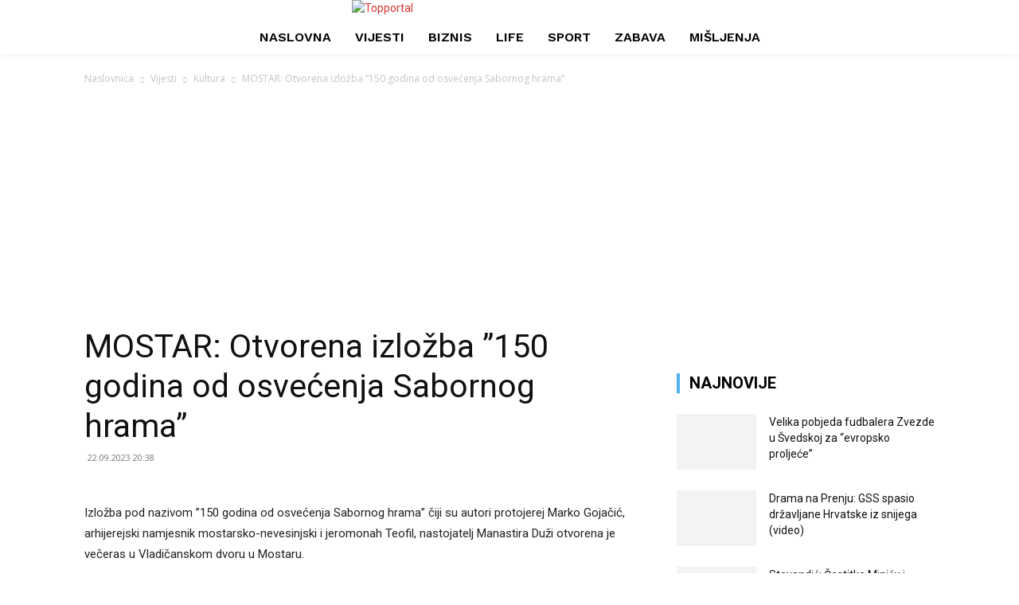

--- FILE ---
content_type: text/html; charset=utf-8
request_url: https://www.google.com/recaptcha/api2/aframe
body_size: 268
content:
<!DOCTYPE HTML><html><head><meta http-equiv="content-type" content="text/html; charset=UTF-8"></head><body><script nonce="kdzF_CU2XmTBcKYgFLmWhQ">/** Anti-fraud and anti-abuse applications only. See google.com/recaptcha */ try{var clients={'sodar':'https://pagead2.googlesyndication.com/pagead/sodar?'};window.addEventListener("message",function(a){try{if(a.source===window.parent){var b=JSON.parse(a.data);var c=clients[b['id']];if(c){var d=document.createElement('img');d.src=c+b['params']+'&rc='+(localStorage.getItem("rc::a")?sessionStorage.getItem("rc::b"):"");window.document.body.appendChild(d);sessionStorage.setItem("rc::e",parseInt(sessionStorage.getItem("rc::e")||0)+1);localStorage.setItem("rc::h",'1769147116599');}}}catch(b){}});window.parent.postMessage("_grecaptcha_ready", "*");}catch(b){}</script></body></html>